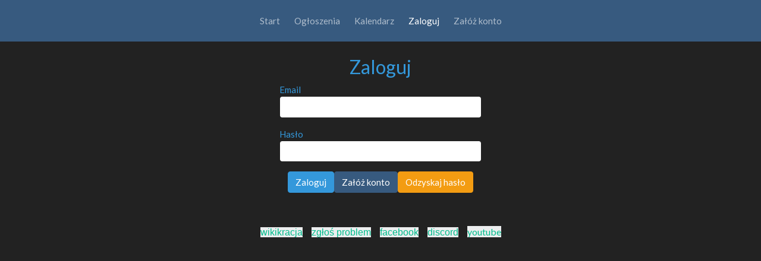

--- FILE ---
content_type: text/html; charset=utf-8
request_url: https://demo.wikikracja.pl/login/
body_size: 5950
content:





<!DOCTYPE html>
<html>
<head>
	<meta charset="utf-8"/>
	<meta name="viewport" content="width=device-width, initial-scale=1, shrink-to-fit=yes">
	
	<!-- Citizens and Voting - question mark and trash can: -->
  <link rel="stylesheet" type="text/css" href='/static/home/css/bootstrap-icons.css'>

	<!-- Chat - like and dislike buttons, main icons -->
	<!-- https://fontawesome.com/ -->
	<link rel="stylesheet" type="text/css" href='/static/chat/webfonts/fontawesome.css'>
		 
	<!-- Chat rooms styling: -->
	<link id="mystylesheet" rel="stylesheet" href='/static/home/css/darkly.css'>
	<link id="mystylesheet" rel="stylesheet" href='/static/chat/css/chat.css'>
	
	<!-- Chat rooms engine: -->
	<script src="/static/chat/js/reconnecting-websocket.js"></script>
	<script src="/static/chat/js/jquery-3.5.1.min.js" type="text/javascript"></script>
	
	<!-- EJS template library -->
  <script src="/static/chat/js/ejs.min.js"></script>

  <title>Demo Wikikracja</title>

  <!-- Bootstrap and jQuery -->
  


  <script crossorigin="anonymous" integrity="sha384-ZvpUoO/+PpLXR1lu4jmpXWu80pZlYUAfxl5NsBMWOEPSjUn/6Z/hRTt8+pR6L4N2" src="https://code.jquery.com/jquery-3.5.1.min.js"></script>
<script crossorigin="anonymous" integrity="sha384-Fy6S3B9q64WdZWQUiU+q4/2Lc9npb8tCaSX9FK7E8HnRr0Jz8D6OP9dO5Vg3Q9ct" src="https://cdn.jsdelivr.net/npm/bootstrap@4.6.2/dist/js/bootstrap.bundle.min.js"></script>

</head>

<body>
	<nav class="navbar navbar-expand-md navbar-dark bg-primary justify-content-end">
		<button class="navbar-toggler mx-2 px-2" type="button" data-toggle="collapse" data-target="#navbarNavAltMarkup" aria-controls="navbarNavAltMarkup" aria-expanded="false" aria-label="Toggle navigation">
		Demo Wikikracja
			<span class="navbar-toggler-icon"></span>
		</button>

		<div class="collapse navbar-collapse justify-content-center" id="navbarNavAltMarkup">
			<div class="navbar-nav text-right">
				
				<a  class="nav-item nav-link mx-1 px-2" 
				 href="/">Start</a>
				
				<a  class="nav-item nav-link mx-1 px-2" 
				 href="/board/">Ogłoszenia</a>
					
				<a  class="nav-item nav-link mx-1 px-2" 
				 href="/events/">Kalendarz</a>
				
				
				
				
					<a  class="nav-item nav-link active mx-1 px-2" 
					 href="/login/">Zaloguj</a>
				
					<a  class="nav-item nav-link mx-1 px-2" 
					 href="/accounts/signup/">Załóż konto</a>
				

				
			</div>
		</div>
	</nav>

	<div class="container-fluid">
		
	</div>

	<div class="container body-content">
		<p>
<div class="container">
  <div class="row d-flex justify-content-center">
    <div class="col-xs-12 col-sm-10 col-md-8 col-lg-6 col-xl-4">
      <div id="login-box">
        <form id="login-form" class="form" action="" method="post">
          <input type="hidden" name="csrfmiddlewaretoken" value="PzuseZ3vqjsMDBijtBpmGG6qCB02tQnzYySzvgyNDbNPlZHAHCj9gWZ6SLalUlA5">
          <h3 class="text-center text-info m-2">Zaloguj</h3>
          <div class="form-group">
            <label for="username" class="text-info">Email</label><br>
            <input type="text" name="username" class="form-control" id="id_username">
          </div>
          <div class="form-group">
            <label for="password" class="text-info"> Hasło</label><br>
            <input type="password" name="password" class="form-control" id="id_password">
          </div>
          <div class="text-center">
            <div class="d-inline-flex flex-wrap justify-content-center" style="gap: 8px;">
              <input type="submit" name="submit" class="btn btn-info" value=Zaloguj>
              <a href="/accounts/signup/" class="btn btn-primary">Załóż konto</a>
              <a href="/password_reset/" class="btn btn-warning">Odzyskaj hasło</a>
            </div>
          </div>
          
        </form>
      </div>
    </div>
  </div>
</div>
</p>
	</div>

	
		<div class="container">
			<p style="text-align: center;">&nbsp;</p>
<p style="text-align: center;"><a style="box-sizing: border-box; background-color: #eceeef; font-family: 'Open Sans', -apple-system, BlinkMacSystemFont, 'Segoe UI', Roboto, 'Helvetica Neue', Arial, sans-serif, 'Apple Color Emoji', 'Segoe UI Emoji', 'Segoe UI Symbol'; font-size: 16px; text-align: center;" href="https://wikikracja.pl/category/opis-systemu/" target="_blank" rel="noopener" data-darkreader-inline-bgcolor="">wikikracja</a>&nbsp; &nbsp; &nbsp;<a style="box-sizing: border-box; background-color: #eceeef; font-family: 'Open Sans', -apple-system, BlinkMacSystemFont, 'Segoe UI', Roboto, 'Helvetica Neue', Arial, sans-serif, 'Apple Color Emoji', 'Segoe UI Emoji', 'Segoe UI Symbol'; font-size: 16px; text-align: center;" href="https://wikikracja.pl/kontakt/" target="_blank" rel="noopener" data-darkreader-inline-bgcolor="">zgłoś problem</a>&nbsp; &nbsp; &nbsp;<a style="box-sizing: border-box; background-color: #eceeef; font-family: 'Open Sans', -apple-system, BlinkMacSystemFont, 'Segoe UI', Roboto, 'Helvetica Neue', Arial, sans-serif, 'Apple Color Emoji', 'Segoe UI Emoji', 'Segoe UI Symbol'; font-size: 16px; text-align: center;" href="https://www.facebook.com/groups/demokracjabezposrednia" target="_blank" rel="noopener" data-darkreader-inline-bgcolor="">facebook</a>&nbsp; &nbsp; &nbsp;<a style="box-sizing: border-box; background-color: #eceeef; font-family: 'Open Sans', -apple-system, BlinkMacSystemFont, 'Segoe UI', Roboto, 'Helvetica Neue', Arial, sans-serif, 'Apple Color Emoji', 'Segoe UI Emoji', 'Segoe UI Symbol'; font-size: 16px; text-align: center;" href="https://discord.gg/JWSJM64" target="_blank" rel="noopener" data-darkreader-inline-bgcolor="">discord</a>&nbsp; &nbsp; &nbsp;<a style="box-sizing: border-box; background-color: #eceeef; font-size: 16px; text-align: center;" href="https://www.youtube.com/@wikikracja" target="_blank" rel="noopener" data-darkreader-inline-bgcolor="">youtube</a></p>
<p style="text-align: center;">&nbsp;</p>
		</div>
	

<!-- czat start -->




	<script src="/static/chat/js/reconnecting-websocket.js"></script>
	<script src="/static/chat/js/jquery-3.5.1.min.js" type="text/javascript"></script>
	<script type="module" src="/static/chat/js/notifications.js"></script>

<!-- czat end -->

</body>
</html>


--- FILE ---
content_type: text/css; charset="utf-8"
request_url: https://demo.wikikracja.pl/static/chat/css/chat.css
body_size: 1839
content:
/* CHAT CSS */

.chat-has-messages {
    background-color: var(--success);
}

.room-link {
    border: 2px solid var(--light);
    cursor: pointer;
    display: flex;
    font-family: 'Noto Sans Mono', monospace;
    font-size: 1.0rem;
    justify-content: space-between;
    margin: .1rem;
    padding: .1rem .2rem .2rem .2rem;
    text-overflow: ellipsis;
    min-width: 0; /* Prevent flex container from overflowing */
    width: 100%; /* Force full width of parent */
    box-sizing: border-box; /* Include border and padding in width */
}

.room-link.joined {
    border: 2px solid var(--info);
    background: #3399f3;
    color: var(--dark);
}

/* Style room that was not seen yet */
.room-not-seen {
    color: var(--success);
    border: 2px solid var(--info);
}

.room-link[data-room-type="public"] {
    text-transform: uppercase!important;
}

.chat-functions {
    background: var(--danger);
    color: #f0f1cd;
}

.list-of-chats,
.list-of-pms {
    display: flex;
    flex-direction: column;
}

/* Scrollable left and right columns  */
.overflow-auto {
    min-height: 200px;
    background: var(--bg-dim);
    padding: 0.5rem;
}

#div-room-list {
    margin-bottom: 50px;
    box-sizing: border-box;
}

#div-room-list .row {
    margin-left: 0;
    margin-right: 0;
}

#div-room-list .col-scrollable {
    padding-left: 0.5rem;
    padding-right: 0.5rem;
}

/* Scrollbar styling */
/* Track */
::-webkit-scrollbar-track {
    background: var(--light);
}
/* Handle */
::-webkit-scrollbar-thumb {
    background: var(--gray);
}
/* Handle on hover */
::-webkit-scrollbar-thumb:hover {
    background: var(--secondary);
}

#chats .room {
    padding: 5px;
}

#chats h5 {
    color: var(--pink);
    margin: 2px 0 5px 0;
    font-weight: bold;
}

#chats .messages {
    /* Mobile: flexible height that fits screen */
    height: 400px;
    max-height: 60vh; /* Don't exceed 60% of viewport height */
    overflow-y: auto;
    overflow-x: hidden;
    display: flex;
    flex-direction: column;
    background-color: var(--bg-dim);
}

#chats .username {
    color: var(--orange);
    font-weight: bold;
}

.chat-wrapper {
  display: flex;
  flex-wrap: wrap;
  width: 100%;
  max-width: 100%;
  box-sizing: border-box;
}

.chat-wrapper #chats {
  flex: 1;
  min-width: 0; /* Allow flex item to shrink */
}

.chat-wrapper #div-room-list {
  flex: 0 0 auto;
  width: 100%;
}

@media (min-width: 768px) {
  .chat-wrapper {
    position: relative;
    min-height: calc(100vh - 250px); /* Adjust for header/footer */
  }
  .chat-wrapper #chats {
    flex: 1;
    min-width: 0;
    min-height: 600px;
  }
  .chat-wrapper #div-room-list {
    min-height: 600px;
  }
  .chat-wrapper #chats .room {
    height: 100%;
    display: flex;
    flex-direction: column;
  }
  .chat-wrapper #chats .room .messages {
    flex: 1; /* Take remaining space */
    height: auto;
    min-height: 400px;
    max-height: calc(100vh - 180px); /* Desktop: fill screen minus headers */
  }
}

.room-name {
    flex: 1;
    min-width: 0; /* Allow flex item to shrink below content size */
    white-space: nowrap;
    text-overflow: clip;
    overflow: hidden;
}

/* Style name of online user */
.online .room-name {
    color: var(--fg);
}

/* Message votes */
.msg-vote.active {
    font-weight: bold;
}

/* Style own upvote */
.msg-vote.active .fa-check {
    color: var(--teal);
}

/* Style own downvote */
.msg-vote.active .fa-times {
    color: var(--danger);
}

/* Preview images before sending */
.image-preview-container {
    position: absolute;
    display: flex;
    justify-content: center;
    left: 0;
    right: 0;
    bottom: 0;
    background: var(--bg-dim);
    padding: .3rem 0;
}

/* Preview instance */
.image-preview-container .preview-images .image-preview {
    width: 50px;
    height: 50px;
    background-color: var(--bg-dim);
    margin: .3rem;
    object-fit: cover;
}

/* Container for attached images inside message */
.attachment-image-container {
    display: flex;
    justify-content: start;
    flex-wrap: wrap;
    flex-basis: min-content;
}

/* Attached image inside message */
.attachment-image-container .attached-image {
    width: 150px;
    height: 150px;
    background-color: gray;
    object-fit: cover;
    margin: 2px;
}

/* Container for vote buttons */
.vote-block {
    display: flex;
    flex-direction: row;
    align-items: center;
    background-color: var(--warning);
    border-radius: 5px;
    padding: 0 3px 0 3px;
    margin-right: .2rem;
}
.vote-block i,
.vote-block div {
    padding: .2rem;
    color: black;
}

/* Message container */
.message {
    display: flex;
    margin-right: 10%;
    margin-bottom: .6rem;
    margin-left: .1rem;
    box-shadow: 3px 3px 5px 2px darkgray;
}
.text {
    overflow-wrap: anywhere;
}
.message.own {
    justify-content: flex-end;
    margin-left: 10%;
    margin-right: .6rem;
}
.message-content {
    min-width: 100%;
    padding: .2rem;
}

/* Header of message containing username and additional data/actions */
.message-header {
    padding: .2rem;
    margin-bottom: .4rem;
    display: flex;
    justify-content: space-between;
}
.message .body {
    margin-bottom: .2rem;
    display: inline-flex;
    flex-direction: column;
}
/* Additional information/actions for message */
.message .message-info {
    display: flex;
    margin-left: 1rem;
    align-items: center;
}

/* Additional actions for message */
.show-history,
.edit-message {
    text-decoration: underline;
    color: var(--fg);
    font-size: smaller;
    margin-right: 5px;
}

/* Alert about empty chat */
.empty-chat-message {
    font-size: 20;
    color: gray;
    margin-top: 200px;
    text-align: center;
}

/* Room header */
.room-header {
    width: 100%;
    text-align: center;
}

.header {
    background: var(--bg);
    padding: .3rem;
    color: #f0f1cd;
    min-height: 48px;
}
.date-banner {
    text-align: center;
    margin-top: .1rem;
    margin-bottom: .3rem;
}

/* Bottom part of room */
.chat-controls {
    display: flex;
    margin-top: 1rem;
}
.chat-controls-row {
    display: flex;
    flex: 1;
}
.chat-control {
    padding: .5rem;
    font-size: 1.5rem;
}
label {
    margin: 0;
}
input[type='checkbox'] {
    width: 1.2rem;
    height: 1.2rem;
}
/* x at editing overlay */
.stop-editing {
    top: 0;
    right: 0;
}

/* Style label for disabled file input */
input[type="file"]:disabled+label,
input[type="file"]:disabled+label:hover {
    background-color: #8d8d8d;
    border: 1px solid #555555;
    color: #d9d9d9;
}

.message-input {
    border: 3px solid #444;
    border-radius: .3rem;
    background-color: #303030;
    color: #fff;
    flex: 1;
}

/* Chat controls */
#room .chat-controls {
    display: block;
}

/* Chat controls layout */
#room .chat-controls > div {
    display: flex;
    justify-content: space-between;
    flex-wrap: nowrap;
}

/* Make table rows clickable */
td a {
    display: block;
    text-decoration: none;
    color: var(--white);
}

/* Overwrite bootstrap - borders */
.list-group-item + .list-group-item {
    border-top-width: 2;
}

/* For Board and TinyMCE. Makes pictures responsive */
img {
    max-width: 100%;
    height: auto;
}

/* Hide Google Translation icon */
#gtx-trans { 
    display: none !important;
}


--- FILE ---
content_type: text/javascript; charset="utf-8"
request_url: https://demo.wikikracja.pl/static/chat/js/notifications.js
body_size: 43
content:
import { makeNotification } from '../js/utility.js';

$(document).ready( ()=> {
  let ws_scheme = window.location.protocol == "https:" ? "wss" : "ws";
  let ws_path = ws_scheme + '://' + window.location.host + "/chat/stream/";
  console.log("Connecting to " + ws_path);

  let socket = new ReconnectingWebSocket(ws_path);

  socket.onmessage = (e) => {
    let data = JSON.parse(e.data);
    console.log("Got websocket message ", data);

    // Handle errors
    if (data.error) {
      console.error(data.error);
      return;
    }

    if (data.notification) {
       let notif = data.notification;
       onReceiveNotification(notif);

    } else if (data.unsee_room) {
       onRoomUnsee(data.unsee_room);

    } else {
         console.log("Cannot handle message!");
    }
  }
});

export function onReceiveNotification(notification) {
  makeNotification(notification);
}

export function onRoomUnsee(room_id) {
  $(".nav-link[data-route='chat']").addClass("chat-has-messages");
}


--- FILE ---
content_type: text/javascript; charset="utf-8"
request_url: https://demo.wikikracja.pl/static/chat/js/reconnecting-websocket.js
body_size: 3618
content:
// MIT License:
//
// Copyright (c) 2010-2012, Joe Walnes
//
// Permission is hereby granted, free of charge, to any person obtaining a copy
// of this software and associated documentation files (the "Software"), to deal
// in the Software without restriction, including without limitation the rights
// to use, copy, modify, merge, publish, distribute, sublicense, and/or sell
// copies of the Software, and to permit persons to whom the Software is
// furnished to do so, subject to the following conditions:
//
// The above copyright notice and this permission notice shall be included in
// all copies or substantial portions of the Software.
//
// THE SOFTWARE IS PROVIDED "AS IS", WITHOUT WARRANTY OF ANY KIND, EXPRESS OR
// IMPLIED, INCLUDING BUT NOT LIMITED TO THE WARRANTIES OF MERCHANTABILITY,
// FITNESS FOR A PARTICULAR PURPOSE AND NONINFRINGEMENT. IN NO EVENT SHALL THE
// AUTHORS OR COPYRIGHT HOLDERS BE LIABLE FOR ANY CLAIM, DAMAGES OR OTHER
// LIABILITY, WHETHER IN AN ACTION OF CONTRACT, TORT OR OTHERWISE, ARISING FROM,
// OUT OF OR IN CONNECTION WITH THE SOFTWARE OR THE USE OR OTHER DEALINGS IN
// THE SOFTWARE.

/**
 * This behaves like a WebSocket in every way, except if it fails to connect,
 * or it gets disconnected, it will repeatedly poll until it successfully connects
 * again.
 *
 * It is API compatible, so when you have:
 *   ws = new WebSocket('ws://....');
 * you can replace with:
 *   ws = new ReconnectingWebSocket('ws://....');
 *
 * The event stream will typically look like:
 *  onconnecting
 *  onopen
 *  onmessage
 *  onmessage
 *  onclose // lost connection
 *  onconnecting
 *  onopen  // sometime later...
 *  onmessage
 *  onmessage
 *  etc...
 *
 * It is API compatible with the standard WebSocket API, apart from the following members:
 *
 * - `bufferedAmount`
 * - `extensions`
 * - `binaryType`
 *
 * Latest version: https://github.com/joewalnes/reconnecting-websocket/
 * - Joe Walnes
 *
 * Syntax
 * ======
 * var socket = new ReconnectingWebSocket(url, protocols, options);
 *
 * Parameters
 * ==========
 * url - The url you are connecting to.
 * protocols - Optional string or array of protocols.
 * options - See below
 *
 * Options
 * =======
 * Options can either be passed upon instantiation or set after instantiation:
 *
 * var socket = new ReconnectingWebSocket(url, null, { debug: true, reconnectInterval: 4000 });
 *
 * or
 *
 * var socket = new ReconnectingWebSocket(url);
 * socket.debug = true;
 * socket.reconnectInterval = 4000;
 *
 * debug
 * - Whether this instance should log debug messages. Accepts true or false. Default: false.
 *
 * automaticOpen
 * - Whether or not the websocket should attempt to connect immediately upon instantiation. The socket can be manually opened or closed at any time using ws.open() and ws.close().
 *
 * reconnectInterval
 * - The number of milliseconds to delay before attempting to reconnect. Accepts integer. Default: 1000.
 *
 * maxReconnectInterval
 * - The maximum number of milliseconds to delay a reconnection attempt. Accepts integer. Default: 30000.
 *
 * reconnectDecay
 * - The rate of increase of the reconnect delay. Allows reconnect attempts to back off when problems persist. Accepts integer or float. Default: 1.5.
 *
 * timeoutInterval
 * - The maximum time in milliseconds to wait for a connection to succeed before closing and retrying. Accepts integer. Default: 2000.
 *
 */
(function (global, factory) {
  if (typeof define === 'function' && define.amd) {
      define([], factory);
  } else if (typeof module !== 'undefined' && module.exports){
      module.exports = factory();
  } else {
      global.ReconnectingWebSocket = factory();
  }
})(this, function () {

  if (!('WebSocket' in window)) {
      return;
  }

  function ReconnectingWebSocket(url, protocols, options) {

      // Default settings
      var settings = {

          /** Whether this instance should log debug messages. */
          debug: false,

          /** Whether or not the websocket should attempt to connect immediately upon instantiation. */
          automaticOpen: true,

          /** The number of milliseconds to delay before attempting to reconnect. */
          reconnectInterval: 1000,
          /** The maximum number of milliseconds to delay a reconnection attempt. */
          maxReconnectInterval: 30000,
          /** The rate of increase of the reconnect delay. Allows reconnect attempts to back off when problems persist. */
          reconnectDecay: 1.5,

          /** The maximum time in milliseconds to wait for a connection to succeed before closing and retrying. */
          timeoutInterval: 2000,

          /** The maximum number of reconnection attempts to make. Unlimited if null. */
          maxReconnectAttempts: null,

          /** The binary type, possible values 'blob' or 'arraybuffer', default 'blob'. */
          binaryType: 'blob'
      }
      if (!options) { options = {}; }

      // Overwrite and define settings with options if they exist.
      for (var key in settings) {
          if (typeof options[key] !== 'undefined') {
              this[key] = options[key];
          } else {
              this[key] = settings[key];
          }
      }

      // These should be treated as read-only properties

      /** The URL as resolved by the constructor. This is always an absolute URL. Read only. */
      this.url = url;

      /** The number of attempted reconnects since starting, or the last successful connection. Read only. */
      this.reconnectAttempts = 0;

      /**
       * The current state of the connection.
       * Can be one of: WebSocket.CONNECTING, WebSocket.OPEN, WebSocket.CLOSING, WebSocket.CLOSED
       * Read only.
       */
      this.readyState = WebSocket.CONNECTING;

      /**
       * A string indicating the name of the sub-protocol the server selected; this will be one of
       * the strings specified in the protocols parameter when creating the WebSocket object.
       * Read only.
       */
      this.protocol = null;

      // Private state variables

      var self = this;
      var ws;
      var forcedClose = false;
      var timedOut = false;
      var eventTarget = document.createElement('div');

      // Wire up "on*" properties as event handlers

      eventTarget.addEventListener('open',       function(event) { self.onopen(event); });
      eventTarget.addEventListener('close',      function(event) { self.onclose(event); });
      eventTarget.addEventListener('connecting', function(event) { self.onconnecting(event); });
      eventTarget.addEventListener('message',    function(event) { self.onmessage(event); });
      eventTarget.addEventListener('error',      function(event) { self.onerror(event); });

      // Expose the API required by EventTarget

      this.addEventListener = eventTarget.addEventListener.bind(eventTarget);
      this.removeEventListener = eventTarget.removeEventListener.bind(eventTarget);
      this.dispatchEvent = eventTarget.dispatchEvent.bind(eventTarget);

      /**
       * This function generates an event that is compatible with standard
       * compliant browsers and IE9 - IE11
       *
       * This will prevent the error:
       * Object doesn't support this action
       *
       * http://stackoverflow.com/questions/19345392/why-arent-my-parameters-getting-passed-through-to-a-dispatched-event/19345563#19345563
       * @param s String The name that the event should use
       * @param args Object an optional object that the event will use
       */
      function generateEvent(s, args) {
        var evt = document.createEvent("CustomEvent");
        evt.initCustomEvent(s, false, false, args);
        return evt;
      };

      this.open = function (reconnectAttempt) {
          ws = new WebSocket(self.url, protocols || []);
          ws.binaryType = this.binaryType;

          if (reconnectAttempt) {
              if (this.maxReconnectAttempts && this.reconnectAttempts > this.maxReconnectAttempts) {
                  return;
              }
          } else {
              eventTarget.dispatchEvent(generateEvent('connecting'));
              this.reconnectAttempts = 0;
          }

          if (self.debug || ReconnectingWebSocket.debugAll) {
              console.debug('ReconnectingWebSocket', 'attempt-connect', self.url);
          }

          var localWs = ws;
          var timeout = setTimeout(function() {
              if (self.debug || ReconnectingWebSocket.debugAll) {
                  console.debug('ReconnectingWebSocket', 'connection-timeout', self.url);
              }
              timedOut = true;
              localWs.close();
              timedOut = false;
          }, self.timeoutInterval);

          ws.onopen = function(event) {
              clearTimeout(timeout);
              if (self.debug || ReconnectingWebSocket.debugAll) {
                  console.debug('ReconnectingWebSocket', 'onopen', self.url);
              }
              self.protocol = ws.protocol;
              self.readyState = WebSocket.OPEN;
              self.reconnectAttempts = 0;
              var e = generateEvent('open');
              e.isReconnect = reconnectAttempt;
              reconnectAttempt = false;
              eventTarget.dispatchEvent(e);
          };

          ws.onclose = function(event) {
              clearTimeout(timeout);
              ws = null;
              if (forcedClose) {
                  self.readyState = WebSocket.CLOSED;
                  eventTarget.dispatchEvent(generateEvent('close'));
              } else {
                  self.readyState = WebSocket.CONNECTING;
                  var e = generateEvent('connecting');
                  e.code = event.code;
                  e.reason = event.reason;
                  e.wasClean = event.wasClean;
                  eventTarget.dispatchEvent(e);
                  if (!reconnectAttempt && !timedOut) {
                      if (self.debug || ReconnectingWebSocket.debugAll) {
                          console.debug('ReconnectingWebSocket', 'onclose', self.url);
                      }
                      eventTarget.dispatchEvent(generateEvent('close'));
                  }

                  var timeout = self.reconnectInterval * Math.pow(self.reconnectDecay, self.reconnectAttempts);
                  setTimeout(function() {
                      self.reconnectAttempts++;
                      self.open(true);
                  }, timeout > self.maxReconnectInterval ? self.maxReconnectInterval : timeout);
              }
          };
          ws.onmessage = function(event) {
              if (self.debug || ReconnectingWebSocket.debugAll) {
                  console.debug('ReconnectingWebSocket', 'onmessage', self.url, event.data);
              }
              var e = generateEvent('message');
              e.data = event.data;
              eventTarget.dispatchEvent(e);
          };
          ws.onerror = function(event) {
              if (self.debug || ReconnectingWebSocket.debugAll) {
                  console.debug('ReconnectingWebSocket', 'onerror', self.url, event);
              }
              eventTarget.dispatchEvent(generateEvent('error'));
          };
      }

      // Whether or not to create a websocket upon instantiation
      if (this.automaticOpen == true) {
          this.open(false);
      }

      /**
       * Transmits data to the server over the WebSocket connection.
       *
       * @param data a text string, ArrayBuffer or Blob to send to the server.
       */
      this.send = function(data) {
          if (ws) {
              if (self.debug || ReconnectingWebSocket.debugAll) {
                  console.debug('ReconnectingWebSocket', 'send', self.url, data);
              }
              return ws.send(data);
          } else {
              throw 'INVALID_STATE_ERR : Pausing to reconnect websocket';
          }
      };

      /**
       * Closes the WebSocket connection or connection attempt, if any.
       * If the connection is already CLOSED, this method does nothing.
       */
      this.close = function(code, reason) {
          // Default CLOSE_NORMAL code
          if (typeof code == 'undefined') {
              code = 1000;
          }
          forcedClose = true;
          if (ws) {
              ws.close(code, reason);
          }
      };

      /**
       * Additional public API method to refresh the connection if still open (close, re-open).
       * For example, if the app suspects bad data / missed heart beats, it can try to refresh.
       */
      this.refresh = function() {
          if (ws) {
              ws.close();
          }
      };
  }

  /**
   * An event listener to be called when the WebSocket connection's readyState changes to OPEN;
   * this indicates that the connection is ready to send and receive data.
   */
  ReconnectingWebSocket.prototype.onopen = function(event) {};
  /** An event listener to be called when the WebSocket connection's readyState changes to CLOSED. */
  ReconnectingWebSocket.prototype.onclose = function(event) {};
  /** An event listener to be called when a connection begins being attempted. */
  ReconnectingWebSocket.prototype.onconnecting = function(event) {};
  /** An event listener to be called when a message is received from the server. */
  ReconnectingWebSocket.prototype.onmessage = function(event) {};
  /** An event listener to be called when an error occurs. */
  ReconnectingWebSocket.prototype.onerror = function(event) {};

  /**
   * Whether all instances of ReconnectingWebSocket should log debug messages.
   * Setting this to true is the equivalent of setting all instances of ReconnectingWebSocket.debug to true.
   */
  ReconnectingWebSocket.debugAll = false;

  ReconnectingWebSocket.CONNECTING = WebSocket.CONNECTING;
  ReconnectingWebSocket.OPEN = WebSocket.OPEN;
  ReconnectingWebSocket.CLOSING = WebSocket.CLOSING;
  ReconnectingWebSocket.CLOSED = WebSocket.CLOSED;

  return ReconnectingWebSocket;
});


--- FILE ---
content_type: text/javascript; charset="utf-8"
request_url: https://demo.wikikracja.pl/static/chat/js/utility.js
body_size: 1155
content:
export function makeNotification(n) {
    changeIcon('/static/chat/images/notification-on.ico');
    try {
        new Audio('/static/chat/sounds/notification.mp3').play();
    } catch (e) {}

    if (Notification && Notification.permission == 'granted') {
        let notification = new Notification(n.title, {
            icon: n.link,
            body: n.body,
        });
        notification.onclick = function() {
            if (window.location.pathname !== "/chat/") {
                window.location.href = "/chat#room_id=" + n.room_id;
            }
        };
    }
}

export function removeNotification() {
    changeIcon('/static/chat/images/notification-off.ico');
}

export function changeIcon(resource) {
    let link = document.querySelector("link[rel~='icon']");
    if (!link) {
        link = document.createElement('link');
        link.rel = 'icon';
        document.getElementsByTagName('head')[0].appendChild(link);
    }
    link.href = resource;
}

export function formatDate(someDateTimeStamp) {
    let fulldays = ["Sunday", "Monday", "Tuesday", "Wednesday", "Thursday", "Friday", "Saturday"];
    let months = ["Jan", "Feb", "Mar", "Apr", "May", "Jun", "Jul", "Aug", "Sep", "Oct", "Nov", "Dec"];
    let dt = new Date(someDateTimeStamp),
        date = dt.getDate(),
        month = _(months[dt.getMonth()]),
        timeDiff = someDateTimeStamp - Date.now(),
        diffDays = new Date().getDate() - date,
        diffMonths = new Date().getMonth() - dt.getMonth(),
        diffYears = new Date().getFullYear() - dt.getFullYear();

    if (diffYears === 0 && diffDays === 0 && diffMonths === 0) {
        return _("Today");
    } else if (diffYears === 0 && diffMonths === 0 && diffDays === 1) {
        return _("Yesterday");
    } else if (diffYears === 0 && diffMonths === 0 && diffDays === -1) {
        return _("Tomorrow");
    } else if (diffYears === 0 && diffMonths === 0 && (diffDays > 1 && diffDays < 7)) {
        return _(fulldays[dt.getDay()]);
    } else if (diffYears >= 1) {
        return month + " " + date + ", " + new Date(someDateTimeStamp).getFullYear();
    } else {
        return month + " " + date;
    }
}

export function formatTime(ts) {
    let date = new Date(ts);
    let hours = date.getHours();
    let minutes = "0" + date.getMinutes();
    let seconds = "0" + date.getSeconds();
    return hours + ':' + minutes.substr(-2) + ':' + seconds.substr(-2);
}

export function escapeHtml(unsafe) {
    return unsafe
        // .replace(/&/g, "&amp;")
        // .replace(/</g, "&lt;")
        // .replace(/>/g, "&gt;")
        // .replace(/"/g, "&quot;")
        // .replace(/'/g, "&#039;");
}

export class Lock {
    constructor() {
        this.__locked = false;
        this.promises = [];
    }

    lock() {
        if (this.__locked) {
            throw new Error("[LockError] Locking locked lock");
        }
        this.__locked = true;
    }

    unlock() {
        if (!this.__locked) {
            throw new Error("[LockError] Unlocking unlocked lock");
        }
        this.__locked = false;
        for (let resolver of this.promises) {
            resolver();
        }
        this.promises = [];
    }

    locked() {
        return this.__locked;
    }

    wait() {
        let ctx = this;
        return new Promise((resolve, reject) => {
            ctx.promises.push(resolve);
        })
    }
}

export async function getImageSize(src) {
    const img = new Image();
    return new Promise((resolve, reject) => {
        img.onload = function() {
            resolve({ w: this.width, h: this.height });
        }
        img.src = src;
    })
}

export function parseParms(str) {
    let pieces = str.split("&"),
        data = {},
        i, parts;
    // process each query pair
    for (i = 0; i < pieces.length; i++) {
        parts = pieces[i].split("=");
        if (parts.length < 2) {
            parts.push("");
        }
        data[decodeURIComponent(parts[0])] = decodeURIComponent(parts[1]);
    }
    return data;
}

export function _(s) {
    let translation = TRANSLATIONS[s];
    if (translation !== undefined) {
        return translation;
    }
    console.warn("translation for '" + s + "' was not passed to JS. Take a look at chat.views.get_translations");
    return s;
}

export function setCaretPosition(elem, caretPos) {

    if (elem == null) {
        return
    }

    if (elem.createTextRange) {
        var range = elem.createTextRange();
        range.move('character', caretPos);
        range.select();
    } else {
        if (elem.selectionStart) {
            elem.focus();
            elem.setSelectionRange(caretPos, caretPos);
        } else {
            elem.focus();
        }
    }
}